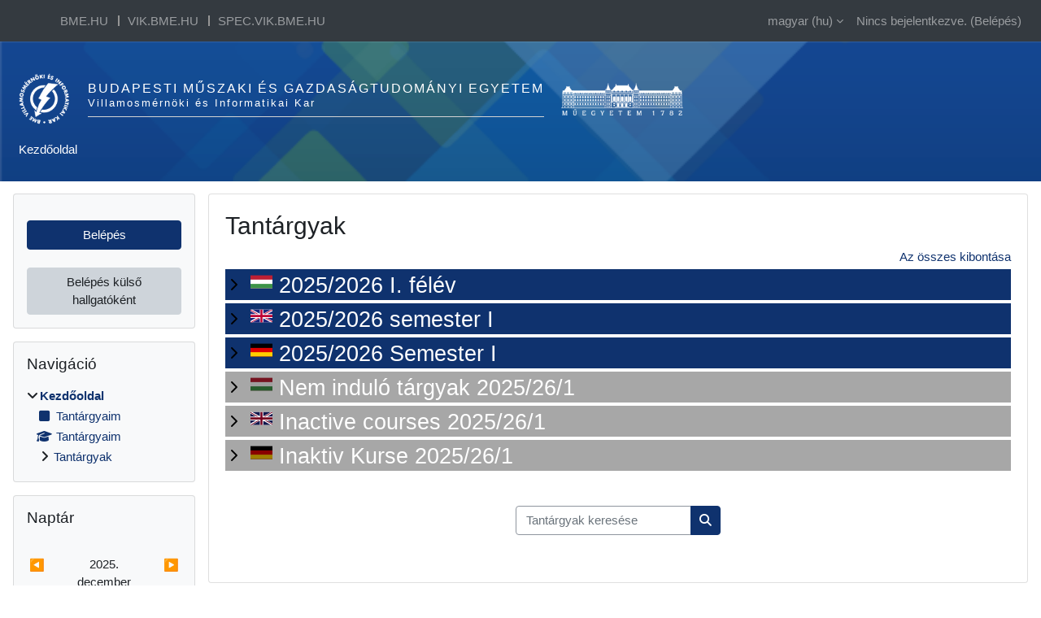

--- FILE ---
content_type: text/html; charset=utf-8
request_url: https://edu.vik.bme.hu/
body_size: 11491
content:
<!DOCTYPE html>

<html  dir="ltr" lang="hu" xml:lang="hu">
<head>
    <title>Kezdőoldal | BME Villamosmérnöki és Informatikai Kar</title>
    <link rel="shortcut icon" href="https://edu.vik.bme.hu/theme/image.php/bme_vik_boost/theme/1760189918/favicon" />
    <meta http-equiv="Content-Type" content="text/html; charset=utf-8" />
<meta name="keywords" content="moodle, Kezdőoldal | BME Villamosmérnöki és Informatikai Kar" />
<link rel="stylesheet" type="text/css" href="https://edu.vik.bme.hu/theme/yui_combo.php?rollup/3.18.1/yui-moodlesimple-min.css" /><script id="firstthemesheet" type="text/css">/** Required in order to fix style inclusion problems in IE with YUI **/</script><link rel="stylesheet" type="text/css" href="https://edu.vik.bme.hu/theme/styles.php/bme_vik_boost/1760189918_1753955053/all" />
<link rel="stylesheet" type="text/css" href="https://edu.vik.bme.hu/filter/syntaxhighlighter/styles/atom-one-light.min.css" />
<script>
//<![CDATA[
var M = {}; M.yui = {};
M.pageloadstarttime = new Date();
M.cfg = {"wwwroot":"https:\/\/edu.vik.bme.hu","apibase":"https:\/\/edu.vik.bme.hu\/r.php\/api","homeurl":{},"sesskey":"DSc9F9FryE","sessiontimeout":"7200","sessiontimeoutwarning":1200,"themerev":"1760189918","slasharguments":1,"theme":"bme_vik_boost","iconsystemmodule":"core\/icon_system_fontawesome","jsrev":"1760189918","admin":"admin","svgicons":true,"usertimezone":"Eur\u00f3pa\/Budapest","language":"hu","courseId":1,"courseContextId":2,"contextid":2,"contextInstanceId":1,"langrev":1766288403,"templaterev":"1760189918","siteId":1,"userId":0};var yui1ConfigFn = function(me) {if(/-skin|reset|fonts|grids|base/.test(me.name)){me.type='css';me.path=me.path.replace(/\.js/,'.css');me.path=me.path.replace(/\/yui2-skin/,'/assets/skins/sam/yui2-skin')}};
var yui2ConfigFn = function(me) {var parts=me.name.replace(/^moodle-/,'').split('-'),component=parts.shift(),module=parts[0],min='-min';if(/-(skin|core)$/.test(me.name)){parts.pop();me.type='css';min=''}
if(module){var filename=parts.join('-');me.path=component+'/'+module+'/'+filename+min+'.'+me.type}else{me.path=component+'/'+component+'.'+me.type}};
YUI_config = {"debug":false,"base":"https:\/\/edu.vik.bme.hu\/lib\/yuilib\/3.18.1\/","comboBase":"https:\/\/edu.vik.bme.hu\/theme\/yui_combo.php?","combine":true,"filter":null,"insertBefore":"firstthemesheet","groups":{"yui2":{"base":"https:\/\/edu.vik.bme.hu\/lib\/yuilib\/2in3\/2.9.0\/build\/","comboBase":"https:\/\/edu.vik.bme.hu\/theme\/yui_combo.php?","combine":true,"ext":false,"root":"2in3\/2.9.0\/build\/","patterns":{"yui2-":{"group":"yui2","configFn":yui1ConfigFn}}},"moodle":{"name":"moodle","base":"https:\/\/edu.vik.bme.hu\/theme\/yui_combo.php?m\/1760189918\/","combine":true,"comboBase":"https:\/\/edu.vik.bme.hu\/theme\/yui_combo.php?","ext":false,"root":"m\/1760189918\/","patterns":{"moodle-":{"group":"moodle","configFn":yui2ConfigFn}},"filter":null,"modules":{"moodle-core-notification":{"requires":["moodle-core-notification-dialogue","moodle-core-notification-alert","moodle-core-notification-confirm","moodle-core-notification-exception","moodle-core-notification-ajaxexception"]},"moodle-core-notification-dialogue":{"requires":["base","node","panel","escape","event-key","dd-plugin","moodle-core-widget-focusafterclose","moodle-core-lockscroll"]},"moodle-core-notification-alert":{"requires":["moodle-core-notification-dialogue"]},"moodle-core-notification-confirm":{"requires":["moodle-core-notification-dialogue"]},"moodle-core-notification-exception":{"requires":["moodle-core-notification-dialogue"]},"moodle-core-notification-ajaxexception":{"requires":["moodle-core-notification-dialogue"]},"moodle-core-actionmenu":{"requires":["base","event","node-event-simulate"]},"moodle-core-lockscroll":{"requires":["plugin","base-build"]},"moodle-core-dragdrop":{"requires":["base","node","io","dom","dd","event-key","event-focus","moodle-core-notification"]},"moodle-core-event":{"requires":["event-custom"]},"moodle-core-chooserdialogue":{"requires":["base","panel","moodle-core-notification"]},"moodle-core-handlebars":{"condition":{"trigger":"handlebars","when":"after"}},"moodle-core-blocks":{"requires":["base","node","io","dom","dd","dd-scroll","moodle-core-dragdrop","moodle-core-notification"]},"moodle-core-maintenancemodetimer":{"requires":["base","node"]},"moodle-core_availability-form":{"requires":["base","node","event","event-delegate","panel","moodle-core-notification-dialogue","json"]},"moodle-course-management":{"requires":["base","node","io-base","moodle-core-notification-exception","json-parse","dd-constrain","dd-proxy","dd-drop","dd-delegate","node-event-delegate"]},"moodle-course-categoryexpander":{"requires":["node","event-key"]},"moodle-course-dragdrop":{"requires":["base","node","io","dom","dd","dd-scroll","moodle-core-dragdrop","moodle-core-notification","moodle-course-coursebase","moodle-course-util"]},"moodle-course-util":{"requires":["node"],"use":["moodle-course-util-base"],"submodules":{"moodle-course-util-base":{},"moodle-course-util-section":{"requires":["node","moodle-course-util-base"]},"moodle-course-util-cm":{"requires":["node","moodle-course-util-base"]}}},"moodle-form-dateselector":{"requires":["base","node","overlay","calendar"]},"moodle-form-shortforms":{"requires":["node","base","selector-css3","moodle-core-event"]},"moodle-question-searchform":{"requires":["base","node"]},"moodle-question-chooser":{"requires":["moodle-core-chooserdialogue"]},"moodle-availability_completion-form":{"requires":["base","node","event","moodle-core_availability-form"]},"moodle-availability_date-form":{"requires":["base","node","event","io","moodle-core_availability-form"]},"moodle-availability_grade-form":{"requires":["base","node","event","moodle-core_availability-form"]},"moodle-availability_group-form":{"requires":["base","node","event","moodle-core_availability-form"]},"moodle-availability_grouping-form":{"requires":["base","node","event","moodle-core_availability-form"]},"moodle-availability_profile-form":{"requires":["base","node","event","moodle-core_availability-form"]},"moodle-mod_assign-history":{"requires":["node","transition"]},"moodle-mod_attendance-groupfilter":{"requires":["base","node"]},"moodle-mod_quiz-modform":{"requires":["base","node","event"]},"moodle-mod_quiz-autosave":{"requires":["base","node","event","event-valuechange","node-event-delegate","io-form","datatype-date-format"]},"moodle-mod_quiz-toolboxes":{"requires":["base","node","event","event-key","io","moodle-mod_quiz-quizbase","moodle-mod_quiz-util-slot","moodle-core-notification-ajaxexception"]},"moodle-mod_quiz-quizbase":{"requires":["base","node"]},"moodle-mod_quiz-dragdrop":{"requires":["base","node","io","dom","dd","dd-scroll","moodle-core-dragdrop","moodle-core-notification","moodle-mod_quiz-quizbase","moodle-mod_quiz-util-base","moodle-mod_quiz-util-page","moodle-mod_quiz-util-slot","moodle-course-util"]},"moodle-mod_quiz-questionchooser":{"requires":["moodle-core-chooserdialogue","moodle-mod_quiz-util","querystring-parse"]},"moodle-mod_quiz-util":{"requires":["node","moodle-core-actionmenu"],"use":["moodle-mod_quiz-util-base"],"submodules":{"moodle-mod_quiz-util-base":{},"moodle-mod_quiz-util-slot":{"requires":["node","moodle-mod_quiz-util-base"]},"moodle-mod_quiz-util-page":{"requires":["node","moodle-mod_quiz-util-base"]}}},"moodle-message_airnotifier-toolboxes":{"requires":["base","node","io"]},"moodle-editor_atto-rangy":{"requires":[]},"moodle-editor_atto-editor":{"requires":["node","transition","io","overlay","escape","event","event-simulate","event-custom","node-event-html5","node-event-simulate","yui-throttle","moodle-core-notification-dialogue","moodle-editor_atto-rangy","handlebars","timers","querystring-stringify"]},"moodle-editor_atto-plugin":{"requires":["node","base","escape","event","event-outside","handlebars","event-custom","timers","moodle-editor_atto-menu"]},"moodle-editor_atto-menu":{"requires":["moodle-core-notification-dialogue","node","event","event-custom"]},"moodle-report_eventlist-eventfilter":{"requires":["base","event","node","node-event-delegate","datatable","autocomplete","autocomplete-filters"]},"moodle-report_loglive-fetchlogs":{"requires":["base","event","node","io","node-event-delegate"]},"moodle-gradereport_history-userselector":{"requires":["escape","event-delegate","event-key","handlebars","io-base","json-parse","moodle-core-notification-dialogue"]},"moodle-qbank_editquestion-chooser":{"requires":["moodle-core-chooserdialogue"]},"moodle-tool_lp-dragdrop-reorder":{"requires":["moodle-core-dragdrop"]},"moodle-assignfeedback_editpdf-editor":{"requires":["base","event","node","io","graphics","json","event-move","event-resize","transition","querystring-stringify-simple","moodle-core-notification-dialog","moodle-core-notification-alert","moodle-core-notification-warning","moodle-core-notification-exception","moodle-core-notification-ajaxexception"]},"moodle-atto_accessibilitychecker-button":{"requires":["color-base","moodle-editor_atto-plugin"]},"moodle-atto_accessibilityhelper-button":{"requires":["moodle-editor_atto-plugin"]},"moodle-atto_align-button":{"requires":["moodle-editor_atto-plugin"]},"moodle-atto_bold-button":{"requires":["moodle-editor_atto-plugin"]},"moodle-atto_charmap-button":{"requires":["moodle-editor_atto-plugin"]},"moodle-atto_clear-button":{"requires":["moodle-editor_atto-plugin"]},"moodle-atto_collapse-button":{"requires":["moodle-editor_atto-plugin"]},"moodle-atto_emojipicker-button":{"requires":["moodle-editor_atto-plugin"]},"moodle-atto_emoticon-button":{"requires":["moodle-editor_atto-plugin"]},"moodle-atto_equation-button":{"requires":["moodle-editor_atto-plugin","moodle-core-event","io","event-valuechange","tabview","array-extras"]},"moodle-atto_h5p-button":{"requires":["moodle-editor_atto-plugin"]},"moodle-atto_html-button":{"requires":["promise","moodle-editor_atto-plugin","moodle-atto_html-beautify","moodle-atto_html-codemirror","event-valuechange"]},"moodle-atto_html-beautify":{},"moodle-atto_html-codemirror":{"requires":["moodle-atto_html-codemirror-skin"]},"moodle-atto_image-button":{"requires":["moodle-editor_atto-plugin"]},"moodle-atto_indent-button":{"requires":["moodle-editor_atto-plugin"]},"moodle-atto_italic-button":{"requires":["moodle-editor_atto-plugin"]},"moodle-atto_link-button":{"requires":["moodle-editor_atto-plugin"]},"moodle-atto_managefiles-button":{"requires":["moodle-editor_atto-plugin"]},"moodle-atto_managefiles-usedfiles":{"requires":["node","escape"]},"moodle-atto_media-button":{"requires":["moodle-editor_atto-plugin","moodle-form-shortforms"]},"moodle-atto_noautolink-button":{"requires":["moodle-editor_atto-plugin"]},"moodle-atto_orderedlist-button":{"requires":["moodle-editor_atto-plugin"]},"moodle-atto_recordrtc-button":{"requires":["moodle-editor_atto-plugin","moodle-atto_recordrtc-recording"]},"moodle-atto_recordrtc-recording":{"requires":["moodle-atto_recordrtc-button"]},"moodle-atto_rtl-button":{"requires":["moodle-editor_atto-plugin"]},"moodle-atto_strike-button":{"requires":["moodle-editor_atto-plugin"]},"moodle-atto_subscript-button":{"requires":["moodle-editor_atto-plugin"]},"moodle-atto_superscript-button":{"requires":["moodle-editor_atto-plugin"]},"moodle-atto_table-button":{"requires":["moodle-editor_atto-plugin","moodle-editor_atto-menu","event","event-valuechange"]},"moodle-atto_teamsmeeting-button":{"requires":["moodle-editor_atto-plugin"]},"moodle-atto_title-button":{"requires":["moodle-editor_atto-plugin"]},"moodle-atto_underline-button":{"requires":["moodle-editor_atto-plugin"]},"moodle-atto_undo-button":{"requires":["moodle-editor_atto-plugin"]},"moodle-atto_unorderedlist-button":{"requires":["moodle-editor_atto-plugin"]}}},"gallery":{"name":"gallery","base":"https:\/\/edu.vik.bme.hu\/lib\/yuilib\/gallery\/","combine":true,"comboBase":"https:\/\/edu.vik.bme.hu\/theme\/yui_combo.php?","ext":false,"root":"gallery\/1760189918\/","patterns":{"gallery-":{"group":"gallery"}}}},"modules":{"core_filepicker":{"name":"core_filepicker","fullpath":"https:\/\/edu.vik.bme.hu\/lib\/javascript.php\/1760189918\/repository\/filepicker.js","requires":["base","node","node-event-simulate","json","async-queue","io-base","io-upload-iframe","io-form","yui2-treeview","panel","cookie","datatable","datatable-sort","resize-plugin","dd-plugin","escape","moodle-core_filepicker","moodle-core-notification-dialogue"]},"core_comment":{"name":"core_comment","fullpath":"https:\/\/edu.vik.bme.hu\/lib\/javascript.php\/1760189918\/comment\/comment.js","requires":["base","io-base","node","json","yui2-animation","overlay","escape"]}},"logInclude":[],"logExclude":[],"logLevel":null};
M.yui.loader = {modules: {}};

//]]>
</script>

<meta name="google" content="notranslate">
    <meta name="viewport" content="width=device-width, initial-scale=1.0">
</head>
<body  id="page-site-index" class="limitedwidth format-site course path-site chrome dir-ltr lang-hu yui-skin-sam yui3-skin-sam edu-vik-bme-hu pagelayout-frontpage course-1 context-2 notloggedin theme ">

<div id="page-wrapper" class="d-print-block">

    <div>
    <a class="sr-only sr-only-focusable" href="#maincontent">Tovább a fő tartalomhoz</a>
</div><script src="https://edu.vik.bme.hu/lib/javascript.php/1760189918/lib/polyfills/polyfill.js"></script>
<script src="https://edu.vik.bme.hu/theme/yui_combo.php?rollup/3.18.1/yui-moodlesimple-min.js"></script><script src="https://edu.vik.bme.hu/lib/javascript.php/1760189918/lib/javascript-static.js"></script>
<script>
//<![CDATA[
document.body.className += ' jsenabled';
//]]>
</script>



    
    <nav class="fixed-top navbar navbar-bootswatch navbar-expand moodle-has-zindex">
    
    <!--
            <a href="https://edu.vik.bme.hu" class="navbar-brand aalink 
                    d-none d-sm-inline
                    ">
                <span class="site-name d-none d-md-inline">BME Villamosmérnöki és Informatikai Kar</span>
            </a>
    -->
            <ul class="navbar-nav d-none d-md-flex">
                <!-- custom_menu -->
                
                <div class="headerlinks nav-link">
                <ul>
                  <li>
                    <a href="https://www.bme.hu">bme.hu</a>
                  </li>
                  <li>
                    <a href="https://www.vik.bme.hu">vik.bme.hu</a>
                  </li>
                  <li>
                    <a href="http://spec.vik.bme.hu/">spec.vik.bme.hu</a>
                  </li>
                </ul>
                <!-- page_heading_menu -->
                
            </ul>
            <ul class="nav navbar-nav ml-auto">
                <li class="d-none d-lg-block">
                    
                </li>
                <!-- navbar_plugin_output -->
                <li class="nav-item my-auto">
                    
                </li>
                <li class="nav-item">
                    <li class="dropdown nav-item">
    <a class="dropdown-toggle nav-link" id="drop-down-694a9a905f3fe694a9a905187410" data-toggle="dropdown" aria-haspopup="true" aria-expanded="false" href="#" title="Nyelv" aria-controls="drop-down-menu-694a9a905f3fe694a9a905187410">
        magyar ‎(hu)‎
    </a>
    <div class="dropdown-menu" role="menu" id="drop-down-menu-694a9a905f3fe694a9a905187410" aria-labelledby="drop-down-694a9a905f3fe694a9a905187410">
                <a class="dropdown-item" role="menuitem" href="https://edu.vik.bme.hu/?lang=de"  lang="de" >Deutsch ‎(de)‎</a>
                <a class="dropdown-item" role="menuitem" href="https://edu.vik.bme.hu/?lang=en"  lang="en" >English ‎(en)‎</a>
                <a class="dropdown-item" role="menuitem" href="https://edu.vik.bme.hu/?lang=hu"  >magyar ‎(hu)‎</a>
    </div>
</li>
                </li>
                <!-- user_menu -->
                <li class="nav-item d-flex align-items-center">
                    <div class="usermenu"><span class="login nav-link">Nincs bejelentkezve. (<a href="https://edu.vik.bme.hu/login/index.php">Belépés</a>)</span></div>
                </li>
            </ul>
            <!-- search_box -->
    </nav>
    

    <div id="page" class="container-fluid d-print-block">
        <header id="page-header" class="row">
    <div class="col-12 pt-3 pb-3">
        <div class="vikcard border-0 bg-transparent">
            <div class="card-body p-2">
                <div class="d-flex align-items-center">
                    <div class="mr-auto" style="width:100%">
                    
                    <div class="vikheader">
                    <div class="logo">
                       <a href="https://edu.vik.bme.hu"><img class="icon " alt="&quot;BME VIK&quot;" title="&quot;BME VIK&quot;" src="https://edu.vik.bme.hu/theme/image.php/bme_vik_boost/theme_bme_vik_boost/1760189918/vik-logo" /></a>
                    </div>
                    <div class="bme_title">
                      <hgroup id="name-and-slogan">
                        <h4 id="site-name">
                          <span>Budapesti Műszaki és Gazdaságtudományi Egyetem</span><br>
                          <span class="secondrow">Villamosmérnöki és Informatikai Kar</span>
                        </h4>
                      </hgroup>
                    </div>
                    <div class="bme_logo_header"></div>
                    </div>
                    </div>
                    <div class="header-actions-container flex-shrink-0" data-region="header-actions-container">
                    </div>
                </div>
                <div class="d-flex flex-wrap">
                    <div id="page-navbar">
                        <nav aria-label="Navigálási sáv">
    <ol class="breadcrumb">
                <li class="breadcrumb-item">
                    <a href="https://edu.vik.bme.hu/"
                        aria-current="page"
                        
                        
                    >
                        Kezdőoldal
                    </a>
                </li>
        </ol>
</nav>
                    </div>
                    <div class="ml-auto d-flex">
                        
                    </div>
                    <div id="course-header">
                        
                    </div>
                </div>
            </div>
        </div>
    </div>
</header>

        <div id="page-content" class="row  blocks-pre   d-print-block">
            <div id="region-main-box" class="region-main">
                <section id="region-main" class="region-main-content" aria-label="Tartalom">
                    <span class="notifications" id="user-notifications"></span>
                    <div role="main"><span id="maincontent"></span><a class="skip-block skip aabtn" href="#skipcourses">tantárgyak kihagyása</a><div id="frontpage-category-combo"><h2>Tantárgyak</h2><div class="course_category_tree clearfix frontpage-category-combo"><div class="collapsible-actions"><a class="collapseexpand aabtn" href="#">Az összes kibontása</a></div><div class="content"><div class="subcategories"><div class="category category_hu category_active notloaded with_children collapsed" data-categoryid="1347" data-depth="1" data-showcourses="10" data-type="0"><div class="info"><h3 class="categoryname aabtn"><a href="https://edu.vik.bme.hu/course/index.php?categoryid=1347">2025/2026 I. félév</a></h3></div><div class="content"></div></div><div class="category category_en category_active notloaded with_children collapsed" data-categoryid="1363" data-depth="1" data-showcourses="10" data-type="0"><div class="info"><h3 class="categoryname aabtn"><a href="https://edu.vik.bme.hu/course/index.php?categoryid=1363">2025/2026 semester I</a></h3></div><div class="content"></div></div><div class="category category_de category_active notloaded with_children collapsed" data-categoryid="1379" data-depth="1" data-showcourses="10" data-type="0"><div class="info"><h3 class="categoryname aabtn"><a href="https://edu.vik.bme.hu/course/index.php?categoryid=1379">2025/2026 Semester I</a></h3></div><div class="content"></div></div><div class="category category_hu category_inactive notloaded with_children collapsed" data-categoryid="1395" data-depth="1" data-showcourses="10" data-type="0"><div class="info"><h3 class="categoryname aabtn"><a href="https://edu.vik.bme.hu/course/index.php?categoryid=1395">Nem induló tárgyak 2025/26/1</a></h3></div><div class="content"></div></div><div class="category category_en category_inactive notloaded with_children collapsed" data-categoryid="1411" data-depth="1" data-showcourses="10" data-type="0"><div class="info"><h3 class="categoryname aabtn"><a href="https://edu.vik.bme.hu/course/index.php?categoryid=1411">Inactive courses 2025/26/1</a></h3></div><div class="content"></div></div><div class="category category_de category_inactive notloaded with_children collapsed" data-categoryid="1427" data-depth="1" data-showcourses="10" data-type="0"><div class="info"><h3 class="categoryname aabtn"><a href="https://edu.vik.bme.hu/course/index.php?categoryid=1427">Inaktiv Kurse 2025/26/1</a></h3></div><div class="content"></div></div></div></div></div></div><span class="skip-block-to" id="skipcourses"></span><br /><div class="box py-3 d-flex justify-content-center"><div class="simplesearchform ">
    <form autocomplete="off" action="https://edu.vik.bme.hu/course/search.php" method="get" accept-charset="utf-8" class="mform d-flex flex-wrap align-items-center simplesearchform">
        <input type="hidden" name="areaids" value="core_course-course">
    <div class="input-group">
        <label for="searchinput-694a9a9061a90694a9a905187413">
            <span class="sr-only">Tantárgyak keresése</span>
        </label>
        <input type="text"
           id="searchinput-694a9a9061a90694a9a905187413"
           class="form-control"
           placeholder="Tantárgyak keresése"
           aria-label="Tantárgyak keresése"
           name="q"
           data-region="input"
           autocomplete="off"
           value=""
        >
        <div class="input-group-append">
            <button type="submit"
                class="btn  btn-primary search-icon"
                
            >
                <i class="icon fa fa-magnifying-glass fa-fw " aria-hidden="true" ></i>
                <span class="sr-only">Tantárgyak keresése</span>
            </button>
        </div>

    </div>
    </form>
</div></div><br /></div>
                    
                    
                </section>
            </div>
            <div class="columnleft blockcolumn  has-blocks ">
                <section data-region="blocks-column" class="d-print-none" aria-label="Blokkok">
                    <aside id="block-region-side-pre" class="block-region" data-blockregion="side-pre" data-droptarget="1" aria-labelledby="side-pre-block-region-heading"><h2 class="sr-only" id="side-pre-block-region-heading">Blokkok</h2><section id="inst40568"
     class=" block_login_bme block no-header block_login_bme  card mb-3"
     role="region"
     data-block="login_bme"
     data-instance-id="40568"
        aria-label="Login_BME"
>

    <div class="card-body p-3">



        <div class="card-text content mt-3">
            <div><a class="btn btn-primary btn-block" href="/auth/shibboleth/index.php" title="Belépés">Belépés</a>
</div>
<BR><div><a class="btn btn-secondary btn-block" href="/login/index.php" title="Belépés külső hallgatóként">Belépés külső hallgatóként</a>
</div>
            <div class="footer"></div>
            
        </div>

    </div>

</section><a href="#sb-3" class="sr-only sr-only-focusable">Navigáció kihagyása</a>

<section id="inst4"
     class=" block_navigation block  card mb-3"
     role="navigation"
     data-block="navigation"
     data-instance-id="4"
          aria-labelledby="instance-4-header"
     >

    <div class="card-body p-3">

            <h3 id="instance-4-header" class="h5 card-title d-inline">Navigáció</h3>


        <div class="card-text content mt-3">
            <ul class="block_tree list" role="tree" data-ajax-loader="block_navigation/nav_loader"><li class="type_unknown depth_1 contains_branch current_branch" role="treeitem" aria-expanded="true" aria-owns="random694a9a90518742_group" data-collapsible="false" aria-labelledby="random694a9a90518741_label_1_1"><p class="tree_item branch active_tree_node canexpand navigation_node"><a tabindex="-1" id="random694a9a90518741_label_1_1" href="https://edu.vik.bme.hu/">Kezdőoldal</a></p><ul id="random694a9a90518742_group" role="group"><li class="type_custom depth_2 item_with_icon" role="treeitem" aria-labelledby="random694a9a90518743_label_2_3"><p class="tree_item hasicon"><a tabindex="-1" id="random694a9a90518743_label_2_3" href="https://edu.vik.bme.hu/my/courses.php"><i class="icon fa fa-square fa-fw navicon" aria-hidden="true" ></i><span class="item-content-wrap">Tantárgyaim</span></a></p></li><li class="type_system depth_2 item_with_icon" role="treeitem" aria-labelledby="random694a9a90518743_label_2_4"><p class="tree_item hasicon"><a tabindex="-1" id="random694a9a90518743_label_2_4" href="https://edu.vik.bme.hu/my/courses.php"><i class="icon fa fa-graduation-cap fa-fw navicon" aria-hidden="true" ></i><span class="item-content-wrap">Tantárgyaim</span></a></p></li><li class="type_system depth_2 contains_branch" role="treeitem" aria-expanded="false" data-requires-ajax="true" data-loaded="false" data-node-id="expandable_branch_0_courses" data-node-key="courses" data-node-type="0" aria-labelledby="random694a9a90518743_label_2_5"><p class="tree_item branch" id="expandable_branch_0_courses"><a tabindex="-1" id="random694a9a90518743_label_2_5" href="https://edu.vik.bme.hu/course/index.php">Tantárgyak</a></p></li></ul></li></ul>
            <div class="footer"></div>
            
        </div>

    </div>

</section>

  <span id="sb-3"></span><a href="#sb-5" class="sr-only sr-only-focusable">Naptár kihagyása</a>

<section id="inst3"
     class=" block_calendar_month block  card mb-3"
     role="region"
     data-block="calendar_month"
     data-instance-id="3"
          aria-labelledby="instance-3-header"
     >

    <div class="card-body p-3">

            <h3 id="instance-3-header" class="h5 card-title d-inline">Naptár</h3>


        <div class="card-text content mt-3">
            <div data-region="calendar" class="maincalendar"><div id="calendar-month-694a9a905de12694a9a90518746-1" data-template="core_calendar/month_detailed">
    <div class="header d-flex flex-wrap p-1">
    </div>
    <div aria-live="polite" class="sr-only calendar-announcements"></div>
    <div class="calendarwrapper" data-courseid="1" data-context-id="0" data-month="12" data-year="2025" data-view="monthblock">
        <div id="month-navigation-694a9a905de12694a9a90518746-1" class="controls">
            <div class="calendar-controls">
                <a href="https://edu.vik.bme.hu/calendar/view.php?view=month&amp;time=1761951600" class="arrow_link previous" title="Előző hónap" data-year="2025" data-month="11" data-drop-zone="nav-link" >
                    <span class="arrow" aria-hidden="true">&#x25C0;&#xFE0E;</span>
                    &nbsp;
                    <span class="arrow_text">november</span>
                </a>
                <span class="hide"> | </span>
                    <h4 class="current">2025. december</h4>
                <span class="hide"> | </span>
                <a href="https://edu.vik.bme.hu/calendar/view.php?view=month&amp;time=1767222000" class="arrow_link next" title="Következő hónap" data-year="2026" data-month="1" data-drop-zone="nav-link" >
                    <span class="arrow_text">január</span>
                    &nbsp;
                    <span class="arrow" aria-hidden="true">&#x25B6;&#xFE0E;</span>
                </a>
            </div>
        </div>
        <span class="overlay-icon-container hidden" data-region="overlay-icon-container">
            <span class="loading-icon icon-no-margin"><i class="icon fa fa-spinner fa-spin fa-fw "  title="Betöltés" role="img" aria-label="Betöltés"></i></span>
        </span>
        <table id="month-detailed-694a9a905de12694a9a90518746-1" class="calendarmonth calendartable mb-0">
            <thead>
                <tr>
                    <th class="header text-xs-center">
                        <span class="sr-only">Hétfő</span>
                        <span aria-hidden="true">H</span>
                    </th>
                    <th class="header text-xs-center">
                        <span class="sr-only">Kedd</span>
                        <span aria-hidden="true">K</span>
                    </th>
                    <th class="header text-xs-center">
                        <span class="sr-only">Szerda</span>
                        <span aria-hidden="true">Sze</span>
                    </th>
                    <th class="header text-xs-center">
                        <span class="sr-only">Csütörtök</span>
                        <span aria-hidden="true">Cs</span>
                    </th>
                    <th class="header text-xs-center">
                        <span class="sr-only">Péntek</span>
                        <span aria-hidden="true">P</span>
                    </th>
                    <th class="header text-xs-center">
                        <span class="sr-only">Szombat</span>
                        <span aria-hidden="true">Szo</span>
                    </th>
                    <th class="header text-xs-center">
                        <span class="sr-only">Vasárnap</span>
                        <span aria-hidden="true">V</span>
                    </th>
                </tr>
            </thead>
            <tbody>
                <tr data-region="month-view-week">
                        <td class="day text-sm-center text-md-start"
                            data-day="1"
                            data-day-timestamp="1764543600"
                            data-drop-zone="month-view-day"
                            data-region="day"
                            data-new-event-timestamp="1764596112"
                            >
                            <div class="d-none d-md-block hidden-phone text-xs-center">
                                <span class="sr-only">Nincs esemény, december, 1., hétfő</span>
                                    <span aria-hidden="true"><span class="day-number-circle"><span class="day-number">1</span></span></span>
                            </div>
                            <div class="d-md-none hidden-desktop hidden-tablet">
                                <span class="sr-only">Nincs esemény, december, 1., hétfő</span>
                                    <span aria-hidden="true"><span class="day-number-circle"><span class="day-number">1</span></span></span>
                            </div>
                        </td>
                        <td class="day text-sm-center text-md-start"
                            data-day="2"
                            data-day-timestamp="1764630000"
                            data-drop-zone="month-view-day"
                            data-region="day"
                            data-new-event-timestamp="1764682512"
                            >
                            <div class="d-none d-md-block hidden-phone text-xs-center">
                                <span class="sr-only">Nincs esemény, december, 2., kedd</span>
                                    <span aria-hidden="true"><span class="day-number-circle"><span class="day-number">2</span></span></span>
                            </div>
                            <div class="d-md-none hidden-desktop hidden-tablet">
                                <span class="sr-only">Nincs esemény, december, 2., kedd</span>
                                    <span aria-hidden="true"><span class="day-number-circle"><span class="day-number">2</span></span></span>
                            </div>
                        </td>
                        <td class="day text-sm-center text-md-start"
                            data-day="3"
                            data-day-timestamp="1764716400"
                            data-drop-zone="month-view-day"
                            data-region="day"
                            data-new-event-timestamp="1764768912"
                            >
                            <div class="d-none d-md-block hidden-phone text-xs-center">
                                <span class="sr-only">Nincs esemény, december, 3., szerda</span>
                                    <span aria-hidden="true"><span class="day-number-circle"><span class="day-number">3</span></span></span>
                            </div>
                            <div class="d-md-none hidden-desktop hidden-tablet">
                                <span class="sr-only">Nincs esemény, december, 3., szerda</span>
                                    <span aria-hidden="true"><span class="day-number-circle"><span class="day-number">3</span></span></span>
                            </div>
                        </td>
                        <td class="day text-sm-center text-md-start"
                            data-day="4"
                            data-day-timestamp="1764802800"
                            data-drop-zone="month-view-day"
                            data-region="day"
                            data-new-event-timestamp="1764855312"
                            >
                            <div class="d-none d-md-block hidden-phone text-xs-center">
                                <span class="sr-only">Nincs esemény, december, 4., csütörtök</span>
                                    <span aria-hidden="true"><span class="day-number-circle"><span class="day-number">4</span></span></span>
                            </div>
                            <div class="d-md-none hidden-desktop hidden-tablet">
                                <span class="sr-only">Nincs esemény, december, 4., csütörtök</span>
                                    <span aria-hidden="true"><span class="day-number-circle"><span class="day-number">4</span></span></span>
                            </div>
                        </td>
                        <td class="day text-sm-center text-md-start"
                            data-day="5"
                            data-day-timestamp="1764889200"
                            data-drop-zone="month-view-day"
                            data-region="day"
                            data-new-event-timestamp="1764941712"
                            >
                            <div class="d-none d-md-block hidden-phone text-xs-center">
                                <span class="sr-only">Nincs esemény, december, 5., péntek</span>
                                    <span aria-hidden="true"><span class="day-number-circle"><span class="day-number">5</span></span></span>
                            </div>
                            <div class="d-md-none hidden-desktop hidden-tablet">
                                <span class="sr-only">Nincs esemény, december, 5., péntek</span>
                                    <span aria-hidden="true"><span class="day-number-circle"><span class="day-number">5</span></span></span>
                            </div>
                        </td>
                        <td class="day text-sm-center text-md-start weekend"
                            data-day="6"
                            data-day-timestamp="1764975600"
                            data-drop-zone="month-view-day"
                            data-region="day"
                            data-new-event-timestamp="1765028112"
                            >
                            <div class="d-none d-md-block hidden-phone text-xs-center">
                                <span class="sr-only">Nincs esemény, december, 6., szombat</span>
                                    <span aria-hidden="true"><span class="day-number-circle"><span class="day-number">6</span></span></span>
                            </div>
                            <div class="d-md-none hidden-desktop hidden-tablet">
                                <span class="sr-only">Nincs esemény, december, 6., szombat</span>
                                    <span aria-hidden="true"><span class="day-number-circle"><span class="day-number">6</span></span></span>
                            </div>
                        </td>
                        <td class="day text-sm-center text-md-start weekend"
                            data-day="7"
                            data-day-timestamp="1765062000"
                            data-drop-zone="month-view-day"
                            data-region="day"
                            data-new-event-timestamp="1765114512"
                            >
                            <div class="d-none d-md-block hidden-phone text-xs-center">
                                <span class="sr-only">Nincs esemény, december, 7., vasárnap</span>
                                    <span aria-hidden="true"><span class="day-number-circle"><span class="day-number">7</span></span></span>
                            </div>
                            <div class="d-md-none hidden-desktop hidden-tablet">
                                <span class="sr-only">Nincs esemény, december, 7., vasárnap</span>
                                    <span aria-hidden="true"><span class="day-number-circle"><span class="day-number">7</span></span></span>
                            </div>
                        </td>
                </tr>
                <tr data-region="month-view-week">
                        <td class="day text-sm-center text-md-start"
                            data-day="8"
                            data-day-timestamp="1765148400"
                            data-drop-zone="month-view-day"
                            data-region="day"
                            data-new-event-timestamp="1765200912"
                            >
                            <div class="d-none d-md-block hidden-phone text-xs-center">
                                <span class="sr-only">Nincs esemény, december, 8., hétfő</span>
                                    <span aria-hidden="true"><span class="day-number-circle"><span class="day-number">8</span></span></span>
                            </div>
                            <div class="d-md-none hidden-desktop hidden-tablet">
                                <span class="sr-only">Nincs esemény, december, 8., hétfő</span>
                                    <span aria-hidden="true"><span class="day-number-circle"><span class="day-number">8</span></span></span>
                            </div>
                        </td>
                        <td class="day text-sm-center text-md-start"
                            data-day="9"
                            data-day-timestamp="1765234800"
                            data-drop-zone="month-view-day"
                            data-region="day"
                            data-new-event-timestamp="1765287312"
                            >
                            <div class="d-none d-md-block hidden-phone text-xs-center">
                                <span class="sr-only">Nincs esemény, december, 9., kedd</span>
                                    <span aria-hidden="true"><span class="day-number-circle"><span class="day-number">9</span></span></span>
                            </div>
                            <div class="d-md-none hidden-desktop hidden-tablet">
                                <span class="sr-only">Nincs esemény, december, 9., kedd</span>
                                    <span aria-hidden="true"><span class="day-number-circle"><span class="day-number">9</span></span></span>
                            </div>
                        </td>
                        <td class="day text-sm-center text-md-start"
                            data-day="10"
                            data-day-timestamp="1765321200"
                            data-drop-zone="month-view-day"
                            data-region="day"
                            data-new-event-timestamp="1765373712"
                            >
                            <div class="d-none d-md-block hidden-phone text-xs-center">
                                <span class="sr-only">Nincs esemény, december, 10., szerda</span>
                                    <span aria-hidden="true"><span class="day-number-circle"><span class="day-number">10</span></span></span>
                            </div>
                            <div class="d-md-none hidden-desktop hidden-tablet">
                                <span class="sr-only">Nincs esemény, december, 10., szerda</span>
                                    <span aria-hidden="true"><span class="day-number-circle"><span class="day-number">10</span></span></span>
                            </div>
                        </td>
                        <td class="day text-sm-center text-md-start"
                            data-day="11"
                            data-day-timestamp="1765407600"
                            data-drop-zone="month-view-day"
                            data-region="day"
                            data-new-event-timestamp="1765460112"
                            >
                            <div class="d-none d-md-block hidden-phone text-xs-center">
                                <span class="sr-only">Nincs esemény, december, 11., csütörtök</span>
                                    <span aria-hidden="true"><span class="day-number-circle"><span class="day-number">11</span></span></span>
                            </div>
                            <div class="d-md-none hidden-desktop hidden-tablet">
                                <span class="sr-only">Nincs esemény, december, 11., csütörtök</span>
                                    <span aria-hidden="true"><span class="day-number-circle"><span class="day-number">11</span></span></span>
                            </div>
                        </td>
                        <td class="day text-sm-center text-md-start"
                            data-day="12"
                            data-day-timestamp="1765494000"
                            data-drop-zone="month-view-day"
                            data-region="day"
                            data-new-event-timestamp="1765546512"
                            >
                            <div class="d-none d-md-block hidden-phone text-xs-center">
                                <span class="sr-only">Nincs esemény, december, 12., péntek</span>
                                    <span aria-hidden="true"><span class="day-number-circle"><span class="day-number">12</span></span></span>
                            </div>
                            <div class="d-md-none hidden-desktop hidden-tablet">
                                <span class="sr-only">Nincs esemény, december, 12., péntek</span>
                                    <span aria-hidden="true"><span class="day-number-circle"><span class="day-number">12</span></span></span>
                            </div>
                        </td>
                        <td class="day text-sm-center text-md-start weekend"
                            data-day="13"
                            data-day-timestamp="1765580400"
                            data-drop-zone="month-view-day"
                            data-region="day"
                            data-new-event-timestamp="1765632912"
                            >
                            <div class="d-none d-md-block hidden-phone text-xs-center">
                                <span class="sr-only">Nincs esemény, december, 13., szombat</span>
                                    <span aria-hidden="true"><span class="day-number-circle"><span class="day-number">13</span></span></span>
                            </div>
                            <div class="d-md-none hidden-desktop hidden-tablet">
                                <span class="sr-only">Nincs esemény, december, 13., szombat</span>
                                    <span aria-hidden="true"><span class="day-number-circle"><span class="day-number">13</span></span></span>
                            </div>
                        </td>
                        <td class="day text-sm-center text-md-start weekend"
                            data-day="14"
                            data-day-timestamp="1765666800"
                            data-drop-zone="month-view-day"
                            data-region="day"
                            data-new-event-timestamp="1765719312"
                            >
                            <div class="d-none d-md-block hidden-phone text-xs-center">
                                <span class="sr-only">Nincs esemény, december, 14., vasárnap</span>
                                    <span aria-hidden="true"><span class="day-number-circle"><span class="day-number">14</span></span></span>
                            </div>
                            <div class="d-md-none hidden-desktop hidden-tablet">
                                <span class="sr-only">Nincs esemény, december, 14., vasárnap</span>
                                    <span aria-hidden="true"><span class="day-number-circle"><span class="day-number">14</span></span></span>
                            </div>
                        </td>
                </tr>
                <tr data-region="month-view-week">
                        <td class="day text-sm-center text-md-start"
                            data-day="15"
                            data-day-timestamp="1765753200"
                            data-drop-zone="month-view-day"
                            data-region="day"
                            data-new-event-timestamp="1765805712"
                            >
                            <div class="d-none d-md-block hidden-phone text-xs-center">
                                <span class="sr-only">Nincs esemény, december, 15., hétfő</span>
                                    <span aria-hidden="true"><span class="day-number-circle"><span class="day-number">15</span></span></span>
                            </div>
                            <div class="d-md-none hidden-desktop hidden-tablet">
                                <span class="sr-only">Nincs esemény, december, 15., hétfő</span>
                                    <span aria-hidden="true"><span class="day-number-circle"><span class="day-number">15</span></span></span>
                            </div>
                        </td>
                        <td class="day text-sm-center text-md-start"
                            data-day="16"
                            data-day-timestamp="1765839600"
                            data-drop-zone="month-view-day"
                            data-region="day"
                            data-new-event-timestamp="1765892112"
                            >
                            <div class="d-none d-md-block hidden-phone text-xs-center">
                                <span class="sr-only">Nincs esemény, december, 16., kedd</span>
                                    <span aria-hidden="true"><span class="day-number-circle"><span class="day-number">16</span></span></span>
                            </div>
                            <div class="d-md-none hidden-desktop hidden-tablet">
                                <span class="sr-only">Nincs esemény, december, 16., kedd</span>
                                    <span aria-hidden="true"><span class="day-number-circle"><span class="day-number">16</span></span></span>
                            </div>
                        </td>
                        <td class="day text-sm-center text-md-start"
                            data-day="17"
                            data-day-timestamp="1765926000"
                            data-drop-zone="month-view-day"
                            data-region="day"
                            data-new-event-timestamp="1765978512"
                            >
                            <div class="d-none d-md-block hidden-phone text-xs-center">
                                <span class="sr-only">Nincs esemény, december, 17., szerda</span>
                                    <span aria-hidden="true"><span class="day-number-circle"><span class="day-number">17</span></span></span>
                            </div>
                            <div class="d-md-none hidden-desktop hidden-tablet">
                                <span class="sr-only">Nincs esemény, december, 17., szerda</span>
                                    <span aria-hidden="true"><span class="day-number-circle"><span class="day-number">17</span></span></span>
                            </div>
                        </td>
                        <td class="day text-sm-center text-md-start"
                            data-day="18"
                            data-day-timestamp="1766012400"
                            data-drop-zone="month-view-day"
                            data-region="day"
                            data-new-event-timestamp="1766064912"
                            >
                            <div class="d-none d-md-block hidden-phone text-xs-center">
                                <span class="sr-only">Nincs esemény, december, 18., csütörtök</span>
                                    <span aria-hidden="true"><span class="day-number-circle"><span class="day-number">18</span></span></span>
                            </div>
                            <div class="d-md-none hidden-desktop hidden-tablet">
                                <span class="sr-only">Nincs esemény, december, 18., csütörtök</span>
                                    <span aria-hidden="true"><span class="day-number-circle"><span class="day-number">18</span></span></span>
                            </div>
                        </td>
                        <td class="day text-sm-center text-md-start"
                            data-day="19"
                            data-day-timestamp="1766098800"
                            data-drop-zone="month-view-day"
                            data-region="day"
                            data-new-event-timestamp="1766151312"
                            >
                            <div class="d-none d-md-block hidden-phone text-xs-center">
                                <span class="sr-only">Nincs esemény, december, 19., péntek</span>
                                    <span aria-hidden="true"><span class="day-number-circle"><span class="day-number">19</span></span></span>
                            </div>
                            <div class="d-md-none hidden-desktop hidden-tablet">
                                <span class="sr-only">Nincs esemény, december, 19., péntek</span>
                                    <span aria-hidden="true"><span class="day-number-circle"><span class="day-number">19</span></span></span>
                            </div>
                        </td>
                        <td class="day text-sm-center text-md-start weekend"
                            data-day="20"
                            data-day-timestamp="1766185200"
                            data-drop-zone="month-view-day"
                            data-region="day"
                            data-new-event-timestamp="1766237712"
                            >
                            <div class="d-none d-md-block hidden-phone text-xs-center">
                                <span class="sr-only">Nincs esemény, december, 20., szombat</span>
                                    <span aria-hidden="true"><span class="day-number-circle"><span class="day-number">20</span></span></span>
                            </div>
                            <div class="d-md-none hidden-desktop hidden-tablet">
                                <span class="sr-only">Nincs esemény, december, 20., szombat</span>
                                    <span aria-hidden="true"><span class="day-number-circle"><span class="day-number">20</span></span></span>
                            </div>
                        </td>
                        <td class="day text-sm-center text-md-start weekend"
                            data-day="21"
                            data-day-timestamp="1766271600"
                            data-drop-zone="month-view-day"
                            data-region="day"
                            data-new-event-timestamp="1766324112"
                            >
                            <div class="d-none d-md-block hidden-phone text-xs-center">
                                <span class="sr-only">Nincs esemény, december, 21., vasárnap</span>
                                    <span aria-hidden="true"><span class="day-number-circle"><span class="day-number">21</span></span></span>
                            </div>
                            <div class="d-md-none hidden-desktop hidden-tablet">
                                <span class="sr-only">Nincs esemény, december, 21., vasárnap</span>
                                    <span aria-hidden="true"><span class="day-number-circle"><span class="day-number">21</span></span></span>
                            </div>
                        </td>
                </tr>
                <tr data-region="month-view-week">
                        <td class="day text-sm-center text-md-start"
                            data-day="22"
                            data-day-timestamp="1766358000"
                            data-drop-zone="month-view-day"
                            data-region="day"
                            data-new-event-timestamp="1766410512"
                            >
                            <div class="d-none d-md-block hidden-phone text-xs-center">
                                <span class="sr-only">Nincs esemény, december, 22., hétfő</span>
                                    <span aria-hidden="true"><span class="day-number-circle"><span class="day-number">22</span></span></span>
                            </div>
                            <div class="d-md-none hidden-desktop hidden-tablet">
                                <span class="sr-only">Nincs esemény, december, 22., hétfő</span>
                                    <span aria-hidden="true"><span class="day-number-circle"><span class="day-number">22</span></span></span>
                            </div>
                        </td>
                        <td class="day text-sm-center text-md-start today"
                            data-day="23"
                            data-day-timestamp="1766444400"
                            data-drop-zone="month-view-day"
                            data-region="day"
                            data-new-event-timestamp="1766496912" title="Ma"
                            >
                            <div class="d-none d-md-block hidden-phone text-xs-center">
                                <span class="sr-only">Nincs esemény, december, 23., kedd</span>
                                    <span aria-hidden="true"><span class="day-number-circle"><span class="day-number">23</span></span></span>
                            </div>
                            <div class="d-md-none hidden-desktop hidden-tablet">
                                <span class="sr-only">Nincs esemény, december, 23., kedd</span>
                                    <span aria-hidden="true"><span class="day-number-circle"><span class="day-number">23</span></span></span>
                            </div>
                        </td>
                        <td class="day text-sm-center text-md-start"
                            data-day="24"
                            data-day-timestamp="1766530800"
                            data-drop-zone="month-view-day"
                            data-region="day"
                            data-new-event-timestamp="1766583312"
                            >
                            <div class="d-none d-md-block hidden-phone text-xs-center">
                                <span class="sr-only">Nincs esemény, december, 24., szerda</span>
                                    <span aria-hidden="true"><span class="day-number-circle"><span class="day-number">24</span></span></span>
                            </div>
                            <div class="d-md-none hidden-desktop hidden-tablet">
                                <span class="sr-only">Nincs esemény, december, 24., szerda</span>
                                    <span aria-hidden="true"><span class="day-number-circle"><span class="day-number">24</span></span></span>
                            </div>
                        </td>
                        <td class="day text-sm-center text-md-start"
                            data-day="25"
                            data-day-timestamp="1766617200"
                            data-drop-zone="month-view-day"
                            data-region="day"
                            data-new-event-timestamp="1766669712"
                            >
                            <div class="d-none d-md-block hidden-phone text-xs-center">
                                <span class="sr-only">Nincs esemény, december, 25., csütörtök</span>
                                    <span aria-hidden="true"><span class="day-number-circle"><span class="day-number">25</span></span></span>
                            </div>
                            <div class="d-md-none hidden-desktop hidden-tablet">
                                <span class="sr-only">Nincs esemény, december, 25., csütörtök</span>
                                    <span aria-hidden="true"><span class="day-number-circle"><span class="day-number">25</span></span></span>
                            </div>
                        </td>
                        <td class="day text-sm-center text-md-start"
                            data-day="26"
                            data-day-timestamp="1766703600"
                            data-drop-zone="month-view-day"
                            data-region="day"
                            data-new-event-timestamp="1766756112"
                            >
                            <div class="d-none d-md-block hidden-phone text-xs-center">
                                <span class="sr-only">Nincs esemény, december, 26., péntek</span>
                                    <span aria-hidden="true"><span class="day-number-circle"><span class="day-number">26</span></span></span>
                            </div>
                            <div class="d-md-none hidden-desktop hidden-tablet">
                                <span class="sr-only">Nincs esemény, december, 26., péntek</span>
                                    <span aria-hidden="true"><span class="day-number-circle"><span class="day-number">26</span></span></span>
                            </div>
                        </td>
                        <td class="day text-sm-center text-md-start weekend"
                            data-day="27"
                            data-day-timestamp="1766790000"
                            data-drop-zone="month-view-day"
                            data-region="day"
                            data-new-event-timestamp="1766842512"
                            >
                            <div class="d-none d-md-block hidden-phone text-xs-center">
                                <span class="sr-only">Nincs esemény, december, 27., szombat</span>
                                    <span aria-hidden="true"><span class="day-number-circle"><span class="day-number">27</span></span></span>
                            </div>
                            <div class="d-md-none hidden-desktop hidden-tablet">
                                <span class="sr-only">Nincs esemény, december, 27., szombat</span>
                                    <span aria-hidden="true"><span class="day-number-circle"><span class="day-number">27</span></span></span>
                            </div>
                        </td>
                        <td class="day text-sm-center text-md-start weekend"
                            data-day="28"
                            data-day-timestamp="1766876400"
                            data-drop-zone="month-view-day"
                            data-region="day"
                            data-new-event-timestamp="1766928912"
                            >
                            <div class="d-none d-md-block hidden-phone text-xs-center">
                                <span class="sr-only">Nincs esemény, december, 28., vasárnap</span>
                                    <span aria-hidden="true"><span class="day-number-circle"><span class="day-number">28</span></span></span>
                            </div>
                            <div class="d-md-none hidden-desktop hidden-tablet">
                                <span class="sr-only">Nincs esemény, december, 28., vasárnap</span>
                                    <span aria-hidden="true"><span class="day-number-circle"><span class="day-number">28</span></span></span>
                            </div>
                        </td>
                </tr>
                <tr data-region="month-view-week">
                        <td class="day text-sm-center text-md-start"
                            data-day="29"
                            data-day-timestamp="1766962800"
                            data-drop-zone="month-view-day"
                            data-region="day"
                            data-new-event-timestamp="1767015312"
                            >
                            <div class="d-none d-md-block hidden-phone text-xs-center">
                                <span class="sr-only">Nincs esemény, december, 29., hétfő</span>
                                    <span aria-hidden="true"><span class="day-number-circle"><span class="day-number">29</span></span></span>
                            </div>
                            <div class="d-md-none hidden-desktop hidden-tablet">
                                <span class="sr-only">Nincs esemény, december, 29., hétfő</span>
                                    <span aria-hidden="true"><span class="day-number-circle"><span class="day-number">29</span></span></span>
                            </div>
                        </td>
                        <td class="day text-sm-center text-md-start"
                            data-day="30"
                            data-day-timestamp="1767049200"
                            data-drop-zone="month-view-day"
                            data-region="day"
                            data-new-event-timestamp="1767101712"
                            >
                            <div class="d-none d-md-block hidden-phone text-xs-center">
                                <span class="sr-only">Nincs esemény, december, 30., kedd</span>
                                    <span aria-hidden="true"><span class="day-number-circle"><span class="day-number">30</span></span></span>
                            </div>
                            <div class="d-md-none hidden-desktop hidden-tablet">
                                <span class="sr-only">Nincs esemény, december, 30., kedd</span>
                                    <span aria-hidden="true"><span class="day-number-circle"><span class="day-number">30</span></span></span>
                            </div>
                        </td>
                        <td class="day text-sm-center text-md-start"
                            data-day="31"
                            data-day-timestamp="1767135600"
                            data-drop-zone="month-view-day"
                            data-region="day"
                            data-new-event-timestamp="1767188112"
                            >
                            <div class="d-none d-md-block hidden-phone text-xs-center">
                                <span class="sr-only">Nincs esemény, december, 31., szerda</span>
                                    <span aria-hidden="true"><span class="day-number-circle"><span class="day-number">31</span></span></span>
                            </div>
                            <div class="d-md-none hidden-desktop hidden-tablet">
                                <span class="sr-only">Nincs esemény, december, 31., szerda</span>
                                    <span aria-hidden="true"><span class="day-number-circle"><span class="day-number">31</span></span></span>
                            </div>
                        </td>
                        <td class="dayblank">&nbsp;</td>
                        <td class="dayblank">&nbsp;</td>
                        <td class="dayblank">&nbsp;</td>
                        <td class="dayblank">&nbsp;</td>
                </tr>
            </tbody>
        </table>
    </div>
</div></div>
            <div class="footer"><div class="bottom">
        <span class="footer-link">
            <a href="https://edu.vik.bme.hu/calendar/view.php?view=month&amp;time=1766496912&amp;course=1">Teljes naptár</a>
        </span>
</div></div>
            
        </div>

    </div>

</section>

  <span id="sb-5"></span></aside>
                </section>
            </div>

            <div class="columnright blockcolumn ">
                <section data-region="blocks-column" class="d-print-none" aria-label="Blokkok">
                    <aside id="block-region-side-post" class="block-region" data-blockregion="side-post" data-droptarget="1" aria-labelledby="side-post-block-region-heading"><h2 class="sr-only" id="side-post-block-region-heading">Kiegészítő blokkok</h2></aside>
                </section>
            </div>
        </div>
    </div>
    
    <footer id="page-footer" class="py-3">
        <hr class="footer_hr">
        <div class="container">
            <div id="course-footer"></div>
    
            
            <div class="tool_usertours-resettourcontainer"></div>
            
            <nav class="nav navbar-nav d-md-none" aria-label="Egyedi menü">
                    <ul class="list-unstyled pt-3">
                                        <li><a href="#" title="Nyelv">magyar ‎(hu)‎</a></li>
                                    <li>
                                        <ul class="list-unstyled ms-3">
                                                            <li><a href="https://edu.vik.bme.hu/?lang=de" title="Nyelv">Deutsch ‎(de)‎</a></li>
                                                            <li><a href="https://edu.vik.bme.hu/?lang=en" title="Nyelv">English ‎(en)‎</a></li>
                                                            <li><a href="https://edu.vik.bme.hu/?lang=hu" title="Nyelv">magyar ‎(hu)‎</a></li>
                                        </ul>
                                    </li>
                    </ul>
            </nav>
           
            
              <div class="footer-bottom">
                  <div class="footer-links row-fluid row">
                    <div class="p-3">
                      <h4>Munkatársaknak</h4>
                      <ul>
                        <li>
                          <a href="https://frame.neptun.bme.hu/oktatoi/login.aspx">NEPTUN (Oktatói)</a>
                        </li>
                        <li>
                          <a href="http://telefon.eik.bme.hu/">Telefonkönyv</a>
                        </li>
                        <li>
                          <a href="https://portal.vik.bme.hu/kepzes/targyak/">Tantárgyi adatlapok</a>
                        </li>
                        <li>
                          <a href="http://www.kth.bme.hu/hivatal/szabalyzatok/">Szabályzatok</a>
                        </li>
                      </ul>
                    </div>
                    <div class="p-3">
                      <h4>Hallgatóknak</h4>
                      <ul>
                        <li>
                          <a href="https://frame.neptun.bme.hu/hallgatoi/login.aspx">NEPTUN (Hallgatói)</a>
                        </li>
                        <li>
                          <a href="http://kth.bme.hu/en">Külföldi hallgatók</a>
                        </li>
                        <li>
                          <a href="http://www.kth.bme.hu/document/1977/original/2018_2019_tanev_idobeosztas_webre.PDF">Tanév időbeosztása</a>
                        </li>
                        <li>
                          <a href="http://inyk.bme.hu/">Idegen Nyelvi Központ</a>
                        </li>
                        <li>
                          <a href="https://alfa.bme.hu/">BME Alfa</a>
                        </li>
                      </ul>
                    </div>
                    <div class="p-3">
                      <h4>Szolgáltatások</h4>
                      <ul>
                        <li>
                          <a href="https://net.bme.hu/">BMENET</a>
                        </li>
                        <li>
                          <a href="https://www.mtmt.hu/mtmt-dokumentumok">MTMT</a>
                        </li>
                        <li>
                          <a href="https://pp.bme.hu/eecs">Periodica Polytechnica EECS</a>
                        </li>
                        <li>
                          <a href="http://www.omikk.bme.hu/">Könyvtár</a>
                        </li>
                      </ul>
                    </div>
                    <div class="p-3">
                      <h4>Kapcsolat</h4>
                      <div class="footer-icons-links">
                        <div class="footer-icons-row">
                          <a class="footer-icon-fb" href="http://www.facebook.com/BMEVIK/"></a>
                          <a class="footer-icon-twitter" href="https://twitter.com/bmevik"></a>
                          <a class="footer-icon-map" href="https://www.vik.bme.hu/bemutatkozas/elerhetoseg/"></a>
                          <a class="footer-icon-mail" href="mailto: moodle@vik.bme.hu"></a>
                        </div>
                      </div>
                    </div>
                  </div>
                <div class="footer_logo"></div>
                <p class="footer_title">Impresszum | Copyright © 2018 BME Villamosmérnöki és Informatikai Kar</p>
                <p class="footer_title">1117 Budapest, Magyar tudósok körútja 2. | +36 1 463 3581 | moodle@vik.bme.hu</p>
              </div>
            <script>
//<![CDATA[
var require = {
    baseUrl : 'https://edu.vik.bme.hu/lib/requirejs.php/1760189918/',
    // We only support AMD modules with an explicit define() statement.
    enforceDefine: true,
    skipDataMain: true,
    waitSeconds : 0,

    paths: {
        jquery: 'https://edu.vik.bme.hu/lib/javascript.php/1760189918/lib/jquery/jquery-3.7.1.min',
        jqueryui: 'https://edu.vik.bme.hu/lib/javascript.php/1760189918/lib/jquery/ui-1.13.2/jquery-ui.min',
        jqueryprivate: 'https://edu.vik.bme.hu/lib/javascript.php/1760189918/lib/requirejs/jquery-private'
    },

    // Custom jquery config map.
    map: {
      // '*' means all modules will get 'jqueryprivate'
      // for their 'jquery' dependency.
      '*': { jquery: 'jqueryprivate' },

      // 'jquery-private' wants the real jQuery module
      // though. If this line was not here, there would
      // be an unresolvable cyclic dependency.
      jqueryprivate: { jquery: 'jquery' }
    }
};

//]]>
</script>
<script src="https://edu.vik.bme.hu/lib/javascript.php/1760189918/lib/requirejs/require.min.js"></script>
<script>
//<![CDATA[
M.util.js_pending("core/first");
require(['core/first'], function() {
require(['core/prefetch'])
;
M.util.js_pending('filter_mathjaxloader/loader'); require(['filter_mathjaxloader/loader'], function(amd) {amd.configure({"mathjaxconfig":"MathJax.Hub.Config({\r\n    config: [\"Accessible.js\", \"Safe.js\"],\r\n    errorSettings: { message: [\"!\"] },\r\n    skipStartupTypeset: true,\r\n    messageStyle: \"none\"\r\n});\r\n","lang":"en"}); M.util.js_complete('filter_mathjaxloader/loader');});;
require(["media_videojs/loader"], function(loader) {
    loader.setUp('hu');
});;
M.util.js_pending('block_navigation/navblock'); require(['block_navigation/navblock'], function(amd) {amd.init("4"); M.util.js_complete('block_navigation/navblock');});;
M.util.js_pending('block_settings/settingsblock'); require(['block_settings/settingsblock'], function(amd) {amd.init("5", null); M.util.js_complete('block_settings/settingsblock');});;

require(['jquery', 'core_calendar/month_navigation_drag_drop'], function($, DragDrop) {
    var root = $('#month-navigation-694a9a905de12694a9a90518746-1');
    DragDrop.init(root);
});
;

require([
    'jquery',
    'core_calendar/month_view_drag_drop'
], function(
    $,
    DragDrop
) {
    var root = $('#month-detailed-694a9a905de12694a9a90518746-1');
    DragDrop.init(root);
});
;

require(['jquery', 'core_calendar/calendar', 'core_calendar/popover'], function($, Calendar, calendarPopover) {
    const isCalendarBlock = true;
    Calendar.init($("#calendar-month-694a9a905de12694a9a90518746-1"), isCalendarBlock);
});
;
M.util.js_pending('core_calendar/popover'); require(['core_calendar/popover'], function(amd) {M.util.js_complete('core_calendar/popover');});;

require(['jquery', 'core/custom_interaction_events'], function($, CustomEvents) {
    CustomEvents.define('#single_select694a9a90518749', [CustomEvents.events.accessibleChange]);
    $('#single_select694a9a90518749').on(CustomEvents.events.accessibleChange, function() {
        var ignore = $(this).find(':selected').attr('data-ignore');
        if (typeof ignore === typeof undefined) {
            $('#single_select_f694a9a90518748').submit();
        }
    });
});
;

require(['jquery', 'core/custom_interaction_events'], function($, CustomEvents) {
    CustomEvents.define('#single_select694a9a905187412', [CustomEvents.events.accessibleChange]);
    $('#single_select694a9a905187412').on(CustomEvents.events.accessibleChange, function() {
        var ignore = $(this).find(':selected').attr('data-ignore');
        if (typeof ignore === typeof undefined) {
            $('#single_select_f694a9a905187411').submit();
        }
    });
});
;

M.util.js_pending('theme_boost/loader');
require(['theme_boost/loader'], function() {
    M.util.js_complete('theme_boost/loader');
});
;
M.util.js_pending('core/notification'); require(['core/notification'], function(amd) {amd.init(2, []); M.util.js_complete('core/notification');});;
M.util.js_pending('core/log'); require(['core/log'], function(amd) {amd.setConfig({"level":"warn"}); M.util.js_complete('core/log');});;
M.util.js_pending('core/page_global'); require(['core/page_global'], function(amd) {amd.init(); M.util.js_complete('core/page_global');});;
M.util.js_pending('core/utility'); require(['core/utility'], function(amd) {M.util.js_complete('core/utility');});;
M.util.js_pending('core/storage_validation'); require(['core/storage_validation'], function(amd) {amd.init(null); M.util.js_complete('core/storage_validation');});
    M.util.js_complete("core/first");
});
//]]>
</script>
<script src="https://cdn.jsdelivr.net/npm/mathjax@2.7.9/MathJax.js?delayStartupUntil=configured"></script>
<script>
//<![CDATA[
M.str = {"moodle":{"lastmodified":"Utols\u00f3 m\u00f3dos\u00edt\u00e1s","name":"N\u00e9v","error":"Hiba","info":"Inform\u00e1ci\u00f3","yes":"Igen","no":"Nem","viewallcourses":"Minden tant\u00e1rgy megtekint\u00e9se","cancel":"M\u00e9gse","collapseall":"Az \u00f6sszes becsuk\u00e1sa","expandall":"Az \u00f6sszes kibont\u00e1sa","confirm":"Meger\u0151s\u00edt\u00e9s","areyousure":"Biztos?","closebuttontitle":"Bez\u00e1r\u00e1s","unknownerror":"Ismeretlen hiba","file":"\u00c1llom\u00e1ny","url":"URL"},"repository":{"type":"T\u00edpus","size":"M\u00e9ret","invalidjson":"\u00c9rv\u00e9nytelen JSON-sz\u00f6veg","nofilesattached":"Nincs csatolva \u00e1llom\u00e1ny","filepicker":"\u00c1llom\u00e1nyv\u00e1laszt\u00f3","logout":"Kil\u00e9p\u00e9s","nofilesavailable":"Nincs el\u00e9rhet\u0151 \u00e1llom\u00e1ny","norepositoriesavailable":"Egyik aktu\u00e1lis adatt\u00e1ra sem szolg\u00e1ltat a k\u00e9rt form\u00e1ban \u00e1llom\u00e1nyokat.","fileexistsdialogheader":"Az \u00e1llom\u00e1ny l\u00e9tezik.","fileexistsdialog_editor":"A szerkesztend\u0151 sz\u00f6veghez m\u00e1r csatoltak ilyen n\u00e9vvel \u00e1llom\u00e1nyt.","fileexistsdialog_filemanager":"Ilyen n\u00e9vvel m\u00e1r csatoltak \u00e1llom\u00e1nyt.","renameto":"\u00c1tnevez\u00e9s erre: \"{$a}\".","referencesexist":"{$a} hivatkoz\u00e1s mutat az \u00e1llom\u00e1nyra","select":"Kiv\u00e1laszt\u00e1s"},"admin":{"confirmdeletecomments":"Biztosan t\u00f6rli a kiv\u00e1lasztott megjegyz\u00e9s(eke)t?","confirmation":"Meger\u0151s\u00edt\u00e9s"},"debug":{"debuginfo":"Hibaelh\u00e1r\u00edt\u00e1si adatok","line":"Sor","stacktrace":"Veremki\u00edrat\u00e1s"},"langconfig":{"labelsep":":"}};
//]]>
</script>
<script>
//<![CDATA[
(function() {M.util.help_popups.setup(Y);
Y.use("moodle-course-categoryexpander",function() {Y.Moodle.course.categoryexpander.init();
});
 M.util.js_pending('random694a9a905187414'); Y.on('domready', function() { M.util.js_complete("init");  M.util.js_complete('random694a9a905187414'); });
})();
//]]>
</script>

        </div>
    </footer>
</div>


</body></html>

--- FILE ---
content_type: image/svg+xml
request_url: https://edu.vik.bme.hu/theme/image.php/bme_vik_boost/theme/1760189918/flags/de_dimm
body_size: 306
content:
<?xml version="1.0" ?><svg id="Layer_1" style="enable-background:new 0 0 512 512;" version="1.1" viewBox="0 0 512 512" xml:space="preserve" xmlns="http://www.w3.org/2000/svg" xmlns:xlink="http://www.w3.org/1999/xlink"><style type="text/css">
	.st0{fill:#000000;}
	.st1{fill:#890000;}
	.st2{fill:#9e7f00;}
</style><g><rect class="st0" height="298.7" width="512" y="106.7"/><rect class="st1" height="199.1" width="512" y="206.2"/><rect class="st2" height="99.6" width="512" y="305.8"/></g></svg>